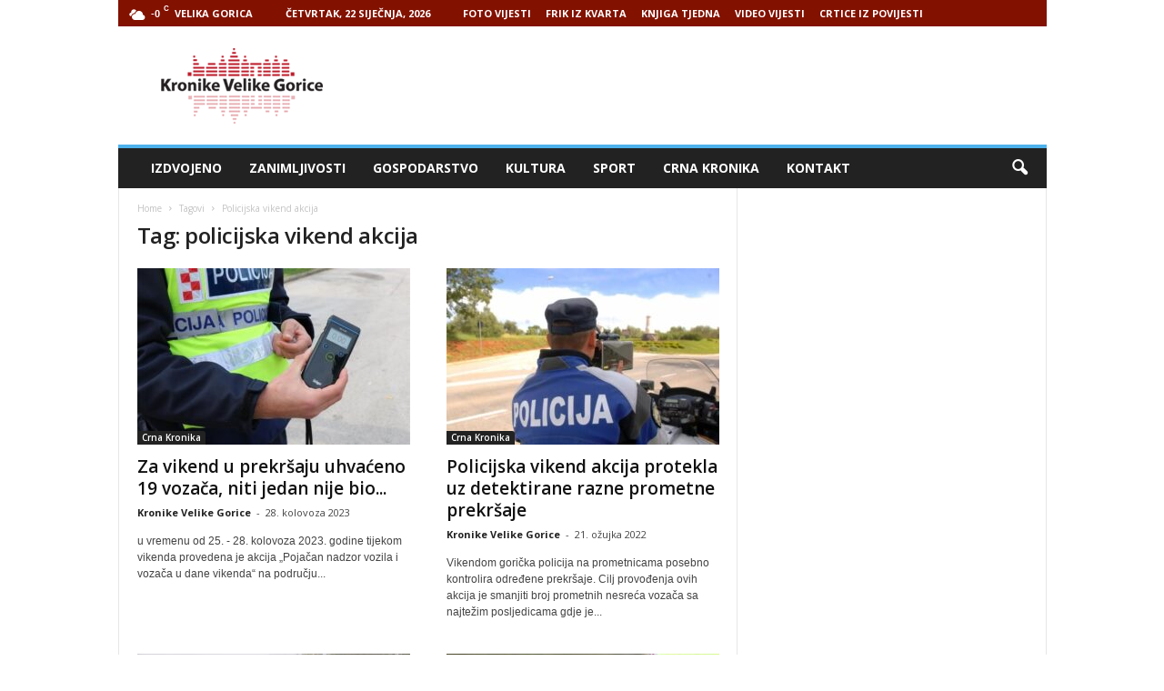

--- FILE ---
content_type: text/html; charset=UTF-8
request_url: https://www.kronikevg.com/tag/policijska-vikend-akcija/
body_size: 14100
content:
<!doctype html >
<!--[if IE 8]>    <html class="ie8" lang="hr"> <![endif]-->
<!--[if IE 9]>    <html class="ie9" lang="hr"> <![endif]-->
<!--[if gt IE 8]><!--> <html lang="hr"> <!--<![endif]-->
<head>
    <title>Arhiva policijska vikend akcija - Kronike Velike Gorice</title>
    <meta charset="UTF-8" />
    <meta name="viewport" content="width=device-width, initial-scale=1.0">
    <link rel="pingback" href="https://www.kronikevg.com/xmlrpc.php" />
    <meta name='robots' content='index, follow, max-image-preview:large, max-snippet:-1, max-video-preview:-1' />
<link rel="icon" type="image/png" href="http://www.kronikevg.com/wp-content/uploads/2016/01/KronikeVelikeGorice-1-favicon.png">
	<!-- This site is optimized with the Yoast SEO plugin v16.0.2 - https://yoast.com/wordpress/plugins/seo/ -->
	<link rel="canonical" href="http://www.kronikevg.com/tag/policijska-vikend-akcija/" />
	<meta property="og:locale" content="hr_HR" />
	<meta property="og:type" content="article" />
	<meta property="og:title" content="Arhiva policijska vikend akcija - Kronike Velike Gorice" />
	<meta property="og:url" content="http://www.kronikevg.com/tag/policijska-vikend-akcija/" />
	<meta property="og:site_name" content="Kronike Velike Gorice" />
	<meta name="twitter:card" content="summary" />
	<script type="application/ld+json" class="yoast-schema-graph">{"@context":"https://schema.org","@graph":[{"@type":"WebSite","@id":"https://www.kronikevg.com/#website","url":"https://www.kronikevg.com/","name":"Kronike Velike Gorice","description":"KVG","potentialAction":[{"@type":"SearchAction","target":"https://www.kronikevg.com/?s={search_term_string}","query-input":"required name=search_term_string"}],"inLanguage":"hr"},{"@type":"CollectionPage","@id":"http://www.kronikevg.com/tag/policijska-vikend-akcija/#webpage","url":"http://www.kronikevg.com/tag/policijska-vikend-akcija/","name":"Arhiva policijska vikend akcija - Kronike Velike Gorice","isPartOf":{"@id":"https://www.kronikevg.com/#website"},"breadcrumb":{"@id":"http://www.kronikevg.com/tag/policijska-vikend-akcija/#breadcrumb"},"inLanguage":"hr","potentialAction":[{"@type":"ReadAction","target":["http://www.kronikevg.com/tag/policijska-vikend-akcija/"]}]},{"@type":"BreadcrumbList","@id":"http://www.kronikevg.com/tag/policijska-vikend-akcija/#breadcrumb","itemListElement":[{"@type":"ListItem","position":1,"item":{"@type":"WebPage","@id":"https://www.kronikevg.com/","url":"https://www.kronikevg.com/","name":"Po\u010detna stranica"}},{"@type":"ListItem","position":2,"item":{"@type":"WebPage","@id":"http://www.kronikevg.com/tag/policijska-vikend-akcija/","url":"http://www.kronikevg.com/tag/policijska-vikend-akcija/","name":"policijska vikend akcija"}}]}]}</script>
	<!-- / Yoast SEO plugin. -->


<link rel='dns-prefetch' href='//fonts.googleapis.com' />
<link rel='dns-prefetch' href='//s.w.org' />
<link rel='dns-prefetch' href='//v0.wordpress.com' />
<link rel="alternate" type="application/rss+xml" title="Kronike Velike Gorice &raquo; Kanal" href="https://www.kronikevg.com/feed/" />
<link rel="alternate" type="application/rss+xml" title="Kronike Velike Gorice &raquo; Kanal komentara" href="https://www.kronikevg.com/comments/feed/" />
<link rel="alternate" type="application/rss+xml" title="Kronike Velike Gorice &raquo; policijska vikend akcija Kanal oznaka" href="https://www.kronikevg.com/tag/policijska-vikend-akcija/feed/" />
		<script type="text/javascript">
			window._wpemojiSettings = {"baseUrl":"https:\/\/s.w.org\/images\/core\/emoji\/13.0.1\/72x72\/","ext":".png","svgUrl":"https:\/\/s.w.org\/images\/core\/emoji\/13.0.1\/svg\/","svgExt":".svg","source":{"concatemoji":"https:\/\/www.kronikevg.com\/wp-includes\/js\/wp-emoji-release.min.js?ver=5.7.14"}};
			!function(e,a,t){var n,r,o,i=a.createElement("canvas"),p=i.getContext&&i.getContext("2d");function s(e,t){var a=String.fromCharCode;p.clearRect(0,0,i.width,i.height),p.fillText(a.apply(this,e),0,0);e=i.toDataURL();return p.clearRect(0,0,i.width,i.height),p.fillText(a.apply(this,t),0,0),e===i.toDataURL()}function c(e){var t=a.createElement("script");t.src=e,t.defer=t.type="text/javascript",a.getElementsByTagName("head")[0].appendChild(t)}for(o=Array("flag","emoji"),t.supports={everything:!0,everythingExceptFlag:!0},r=0;r<o.length;r++)t.supports[o[r]]=function(e){if(!p||!p.fillText)return!1;switch(p.textBaseline="top",p.font="600 32px Arial",e){case"flag":return s([127987,65039,8205,9895,65039],[127987,65039,8203,9895,65039])?!1:!s([55356,56826,55356,56819],[55356,56826,8203,55356,56819])&&!s([55356,57332,56128,56423,56128,56418,56128,56421,56128,56430,56128,56423,56128,56447],[55356,57332,8203,56128,56423,8203,56128,56418,8203,56128,56421,8203,56128,56430,8203,56128,56423,8203,56128,56447]);case"emoji":return!s([55357,56424,8205,55356,57212],[55357,56424,8203,55356,57212])}return!1}(o[r]),t.supports.everything=t.supports.everything&&t.supports[o[r]],"flag"!==o[r]&&(t.supports.everythingExceptFlag=t.supports.everythingExceptFlag&&t.supports[o[r]]);t.supports.everythingExceptFlag=t.supports.everythingExceptFlag&&!t.supports.flag,t.DOMReady=!1,t.readyCallback=function(){t.DOMReady=!0},t.supports.everything||(n=function(){t.readyCallback()},a.addEventListener?(a.addEventListener("DOMContentLoaded",n,!1),e.addEventListener("load",n,!1)):(e.attachEvent("onload",n),a.attachEvent("onreadystatechange",function(){"complete"===a.readyState&&t.readyCallback()})),(n=t.source||{}).concatemoji?c(n.concatemoji):n.wpemoji&&n.twemoji&&(c(n.twemoji),c(n.wpemoji)))}(window,document,window._wpemojiSettings);
		</script>
		<!-- kronikevg.com is managing ads with Advanced Ads 1.37.0 --><script id="kroni-ready">
			window.advanced_ads_ready=function(e,a){a=a||"complete";var d=function(e){return"interactive"===a?"loading"!==e:"complete"===e};d(document.readyState)?e():document.addEventListener("readystatechange",(function(a){d(a.target.readyState)&&e()}),{once:"interactive"===a})},window.advanced_ads_ready_queue=window.advanced_ads_ready_queue||[];		</script>
		<style type="text/css">
img.wp-smiley,
img.emoji {
	display: inline !important;
	border: none !important;
	box-shadow: none !important;
	height: 1em !important;
	width: 1em !important;
	margin: 0 .07em !important;
	vertical-align: -0.1em !important;
	background: none !important;
	padding: 0 !important;
}
</style>
	<link rel='stylesheet' id='wp-block-library-css'  href='https://www.kronikevg.com/wp-includes/css/dist/block-library/style.min.css?ver=5.7.14' type='text/css' media='all' />
<style id='wp-block-library-inline-css' type='text/css'>
.has-text-align-justify{text-align:justify;}
</style>
<link rel='stylesheet' id='unslider-css-css'  href='https://www.kronikevg.com/wp-content/plugins/advanced-ads-slider/public/assets/css/unslider.css?ver=1.4.10' type='text/css' media='all' />
<link rel='stylesheet' id='slider-css-css'  href='https://www.kronikevg.com/wp-content/plugins/advanced-ads-slider/public/assets/css/slider.css?ver=1.4.10' type='text/css' media='all' />
<link rel='stylesheet' id='google_font_open_sans-css'  href='https://fonts.googleapis.com/css?family=Open+Sans%3A300%2C400%2C600%2C700&#038;ver=5.7.14' type='text/css' media='all' />
<link rel='stylesheet' id='google_font_roboto_cond-css'  href='https://fonts.googleapis.com/css?family=Roboto%3A400%2C300%2C700%2C700italic%2C400italic%2C300italic&#038;ver=5.7.14' type='text/css' media='all' />
<link rel='stylesheet' id='__EPYT__style-css'  href='https://www.kronikevg.com/wp-content/plugins/youtube-embed-plus/styles/ytprefs.min.css?ver=13.4.2' type='text/css' media='all' />
<style id='__EPYT__style-inline-css' type='text/css'>

                .epyt-gallery-thumb {
                        width: 33.333%;
                }
                
</style>
<link rel='stylesheet' id='js_composer_front-css'  href='https://www.kronikevg.com/wp-content/plugins/js_composer/assets/css/js_composer.min.css?ver=5.0.1' type='text/css' media='all' />
<link rel='stylesheet' id='td-theme-css'  href='https://www.kronikevg.com/wp-content/themes/Newsmag/style.css?ver=3.3.1' type='text/css' media='all' />
<link rel='stylesheet' id='jetpack_css-css'  href='https://www.kronikevg.com/wp-content/plugins/jetpack/css/jetpack.css?ver=9.5.5' type='text/css' media='all' />
<script type='text/javascript' src='https://www.kronikevg.com/wp-includes/js/jquery/jquery.min.js?ver=3.5.1' id='jquery-core-js'></script>
<script type='text/javascript' src='https://www.kronikevg.com/wp-includes/js/jquery/jquery-migrate.min.js?ver=3.3.2' id='jquery-migrate-js'></script>
<script type='text/javascript' src='https://www.kronikevg.com/wp-content/plugins/advanced-ads-slider/public/assets/js/unslider.min.js?ver=1.4.10' id='unslider-js-js'></script>
<script type='text/javascript' src='https://www.kronikevg.com/wp-content/plugins/advanced-ads-slider/public/assets/js/jquery.event.move.js?ver=1.4.10' id='unslider-move-js-js'></script>
<script type='text/javascript' src='https://www.kronikevg.com/wp-content/plugins/advanced-ads-slider/public/assets/js/jquery.event.swipe.js?ver=1.4.10' id='unslider-swipe-js-js'></script>
<script type='text/javascript' id='advanced-ads-advanced-js-js-extra'>
/* <![CDATA[ */
var advads_options = {"blog_id":"1","privacy":{"enabled":false,"state":"not_needed"}};
/* ]]> */
</script>
<script type='text/javascript' src='https://www.kronikevg.com/wp-content/plugins/advanced-ads/public/assets/js/advanced.min.js?ver=1.37.0' id='advanced-ads-advanced-js-js'></script>
<script type='text/javascript' id='advanced_ads_pro/visitor_conditions-js-extra'>
/* <![CDATA[ */
var advanced_ads_pro_visitor_conditions = {"referrer_cookie_name":"advanced_ads_pro_visitor_referrer","referrer_exdays":"365","page_impr_cookie_name":"advanced_ads_page_impressions","page_impr_exdays":"3650"};
/* ]]> */
</script>
<script type='text/javascript' src='https://www.kronikevg.com/wp-content/plugins/advanced-ads-pro/modules/advanced-visitor-conditions/inc/conditions.min.js?ver=2.18.0' id='advanced_ads_pro/visitor_conditions-js'></script>
<script type='text/javascript' id='__ytprefs__-js-extra'>
/* <![CDATA[ */
var _EPYT_ = {"ajaxurl":"https:\/\/www.kronikevg.com\/wp-admin\/admin-ajax.php","security":"3908efe55c","gallery_scrolloffset":"20","eppathtoscripts":"https:\/\/www.kronikevg.com\/wp-content\/plugins\/youtube-embed-plus\/scripts\/","eppath":"https:\/\/www.kronikevg.com\/wp-content\/plugins\/youtube-embed-plus\/","epresponsiveselector":"[\"iframe.__youtube_prefs__\",\"iframe[src*='youtube.com']\",\"iframe[src*='youtube-nocookie.com']\",\"iframe[data-ep-src*='youtube.com']\",\"iframe[data-ep-src*='youtube-nocookie.com']\",\"iframe[data-ep-gallerysrc*='youtube.com']\"]","epdovol":"1","version":"13.4.2","evselector":"iframe.__youtube_prefs__[src], iframe[src*=\"youtube.com\/embed\/\"], iframe[src*=\"youtube-nocookie.com\/embed\/\"]","ajax_compat":"","ytapi_load":"light","pause_others":"","stopMobileBuffer":"1","vi_active":"","vi_js_posttypes":[]};
/* ]]> */
</script>
<script type='text/javascript' src='https://www.kronikevg.com/wp-content/plugins/youtube-embed-plus/scripts/ytprefs.min.js?ver=13.4.2' id='__ytprefs__-js'></script>
<link rel="https://api.w.org/" href="https://www.kronikevg.com/wp-json/" /><link rel="alternate" type="application/json" href="https://www.kronikevg.com/wp-json/wp/v2/tags/10496" /><link rel="EditURI" type="application/rsd+xml" title="RSD" href="https://www.kronikevg.com/xmlrpc.php?rsd" />
<link rel="wlwmanifest" type="application/wlwmanifest+xml" href="https://www.kronikevg.com/wp-includes/wlwmanifest.xml" /> 
<meta name="generator" content="WordPress 5.7.14" />
<script>advads_items = { conditions: {}, display_callbacks: {}, display_effect_callbacks: {}, hide_callbacks: {}, backgrounds: {}, effect_durations: {}, close_functions: {}, showed: [] };</script><style type="text/css" id="kroni-layer-custom-css"></style><script type="text/javascript">
		var advadsCfpQueue = [];
		var advadsCfpAd = function( adID ){
			if ( 'undefined' == typeof advadsProCfp ) { advadsCfpQueue.push( adID ) } else { advadsProCfp.addElement( adID ) }
		};
		</script>
		<!--[if lt IE 9]><script src="https://html5shim.googlecode.com/svn/trunk/html5.js"></script><![endif]-->
    <meta name="generator" content="Powered by Visual Composer - drag and drop page builder for WordPress."/>
<!--[if lte IE 9]><link rel="stylesheet" type="text/css" href="https://www.kronikevg.com/wp-content/plugins/js_composer/assets/css/vc_lte_ie9.min.css" media="screen"><![endif]-->
<!-- JS generated by theme -->

<script>
    
    

	    var tdBlocksArray = []; //here we store all the items for the current page

	    //td_block class - each ajax block uses a object of this class for requests
	    function tdBlock() {
		    this.id = '';
		    this.block_type = 1; //block type id (1-234 etc)
		    this.atts = '';
		    this.td_column_number = '';
		    this.td_current_page = 1; //
		    this.post_count = 0; //from wp
		    this.found_posts = 0; //from wp
		    this.max_num_pages = 0; //from wp
		    this.td_filter_value = ''; //current live filter value
		    this.is_ajax_running = false;
		    this.td_user_action = ''; // load more or infinite loader (used by the animation)
		    this.header_color = '';
		    this.ajax_pagination_infinite_stop = ''; //show load more at page x
	    }


        // td_js_generator - mini detector
        (function(){
            var htmlTag = document.getElementsByTagName("html")[0];

            if ( navigator.userAgent.indexOf("MSIE 10.0") > -1 ) {
                htmlTag.className += ' ie10';
            }

            if ( !!navigator.userAgent.match(/Trident.*rv\:11\./) ) {
                htmlTag.className += ' ie11';
            }

            if ( /(iPad|iPhone|iPod)/g.test(navigator.userAgent) ) {
                htmlTag.className += ' td-md-is-ios';
            }

            var user_agent = navigator.userAgent.toLowerCase();
            if ( user_agent.indexOf("android") > -1 ) {
                htmlTag.className += ' td-md-is-android';
            }

            if ( -1 !== navigator.userAgent.indexOf('Mac OS X')  ) {
                htmlTag.className += ' td-md-is-os-x';
            }

            if ( /chrom(e|ium)/.test(navigator.userAgent.toLowerCase()) ) {
               htmlTag.className += ' td-md-is-chrome';
            }

            if ( -1 !== navigator.userAgent.indexOf('Firefox') ) {
                htmlTag.className += ' td-md-is-firefox';
            }

            if ( -1 !== navigator.userAgent.indexOf('Safari') && -1 === navigator.userAgent.indexOf('Chrome') ) {
                htmlTag.className += ' td-md-is-safari';
            }

            if( -1 !== navigator.userAgent.indexOf('IEMobile') ){
                htmlTag.className += ' td-md-is-iemobile';
            }

        })();




        var tdLocalCache = {};

        ( function () {
            "use strict";

            tdLocalCache = {
                data: {},
                remove: function (resource_id) {
                    delete tdLocalCache.data[resource_id];
                },
                exist: function (resource_id) {
                    return tdLocalCache.data.hasOwnProperty(resource_id) && tdLocalCache.data[resource_id] !== null;
                },
                get: function (resource_id) {
                    return tdLocalCache.data[resource_id];
                },
                set: function (resource_id, cachedData) {
                    tdLocalCache.remove(resource_id);
                    tdLocalCache.data[resource_id] = cachedData;
                }
            };
        })();

    
    
var td_viewport_interval_list=[{"limitBottom":767,"sidebarWidth":251},{"limitBottom":1023,"sidebarWidth":339}];
var td_animation_stack_effect="type0";
var tds_animation_stack=true;
var td_animation_stack_specific_selectors=".entry-thumb, img";
var td_animation_stack_general_selectors=".td-animation-stack img, .post img";
var td_ajax_url="https:\/\/www.kronikevg.com\/wp-admin\/admin-ajax.php?td_theme_name=Newsmag&v=3.3.1";
var td_get_template_directory_uri="https:\/\/www.kronikevg.com\/wp-content\/themes\/Newsmag";
var tds_snap_menu="smart_snap_always";
var tds_logo_on_sticky="show";
var tds_header_style="";
var td_please_wait="Please wait...";
var td_email_user_pass_incorrect="User or password incorrect!";
var td_email_user_incorrect="Email or username incorrect!";
var td_email_incorrect="Email incorrect!";
var tds_more_articles_on_post_enable="";
var tds_more_articles_on_post_time_to_wait="";
var tds_more_articles_on_post_pages_distance_from_top=0;
var tds_theme_color_site_wide="#4db2ec";
var tds_smart_sidebar="enabled";
var tdThemeName="Newsmag";
var td_magnific_popup_translation_tPrev="Previous (Left arrow key)";
var td_magnific_popup_translation_tNext="Next (Right arrow key)";
var td_magnific_popup_translation_tCounter="%curr% of %total%";
var td_magnific_popup_translation_ajax_tError="The content from %url% could not be loaded.";
var td_magnific_popup_translation_image_tError="The image #%curr% could not be loaded.";
var td_ad_background_click_link="";
var td_ad_background_click_target="";
</script>


<!-- Header style compiled by theme -->

<style>
    
.td-pb-row [class*="td-pb-span"],
    .td-pb-border-top,
    .page-template-page-title-sidebar-php .td-page-content > .wpb_row:first-child,
    .td-post-sharing,
    .td-post-content,
    .td-post-next-prev,
    .author-box-wrap,
    .td-comments-title-wrap,
    .comment-list,
    .comment-respond,
    .td-post-template-5 header,
    .td-container,
    .wpb_content_element,
    .wpb_column,
    .wpb_row,
    .white-menu .td-header-container .td-header-main-menu,
    .td-post-template-1 .td-post-content,
    .td-post-template-4 .td-post-sharing-top,
    .td-header-style-6 .td-header-header .td-make-full,
    #disqus_thread,
    .page-template-page-pagebuilder-title-php .td-page-content > .wpb_row:first-child,
    .td-footer-container:before {
        border-color: #e6e6e6;
    }
    .td-top-border {
        border-color: #e6e6e6 !important;
    }
    .td-container-border:after,
    .td-next-prev-separator,
    .td-pb-row .wpb_column:before,
    .td-container-border:before,
    .td-main-content:before,
    .td-main-sidebar:before,
    .td-pb-row .td-pb-span4:nth-of-type(3):after,
    .td-pb-row .td-pb-span4:nth-last-of-type(3):after {
    	background-color: #e6e6e6;
    }
    @media (max-width: 767px) {
    	.white-menu .td-header-main-menu {
      		border-color: #e6e6e6;
      	}
    }



    
    .td-header-top-menu,
    .td-header-wrap .td-top-menu-full {
        background-color: #821100;
    }

    .td-header-style-1 .td-header-top-menu,
    .td-header-style-2 .td-top-bar-container,
    .td-header-style-7 .td-header-top-menu {
        padding: 0 12px;
        top: 0;
    }

    
    .td-header-sp-top-menu .top-header-menu > li > a,
    .td-header-sp-top-menu .td_data_time,
    .td-header-sp-top-menu .td-weather-top-widget {
        color: #ffffff;
    }

    
    .td-header-sp-top-widget .td-social-icon-wrap i {
        color: #ffffff;
    }
</style>

<script>
  (function(i,s,o,g,r,a,m){i['GoogleAnalyticsObject']=r;i[r]=i[r]||function(){
  (i[r].q=i[r].q||[]).push(arguments)},i[r].l=1*new Date();a=s.createElement(o),
  m=s.getElementsByTagName(o)[0];a.async=1;a.src=g;m.parentNode.insertBefore(a,m)
  })(window,document,'script','https://www.google-analytics.com/analytics.js','ga');

  ga('create', 'UA-93504240-1', 'auto');
  ga('send', 'pageview');

</script><link rel="icon" href="https://www.kronikevg.com/wp-content/uploads/2017/08/cropped-KronikeVelikeGorice-logo-512-32x32.png" sizes="32x32" />
<link rel="icon" href="https://www.kronikevg.com/wp-content/uploads/2017/08/cropped-KronikeVelikeGorice-logo-512-192x192.png" sizes="192x192" />
<link rel="apple-touch-icon" href="https://www.kronikevg.com/wp-content/uploads/2017/08/cropped-KronikeVelikeGorice-logo-512-180x180.png" />
<meta name="msapplication-TileImage" content="https://www.kronikevg.com/wp-content/uploads/2017/08/cropped-KronikeVelikeGorice-logo-512-270x270.png" />
<noscript><style type="text/css"> .wpb_animate_when_almost_visible { opacity: 1; }</style></noscript></head>

<body class="archive tag tag-policijska-vikend-akcija tag-10496 wpb-js-composer js-comp-ver-5.0.1 vc_responsive aa-prefix-kroni- td-animation-stack-type0 td-full-layout" itemscope="itemscope" itemtype="https://schema.org/WebPage">

        <div class="td-scroll-up"><i class="td-icon-menu-up"></i></div>

    <div class="td-menu-background"></div>
<div id="td-mobile-nav">
    <div class="td-mobile-container">
        <!-- mobile menu top section -->
        <div class="td-menu-socials-wrap">
            <!-- socials -->
            <div class="td-menu-socials">
                
        <span class="td-social-icon-wrap">
            <a target="_blank" href="https://www.facebook.com/kronikevelikegorice/" title="Facebook">
                <i class="td-icon-font td-icon-facebook"></i>
            </a>
        </span>
        <span class="td-social-icon-wrap">
            <a target="_blank" href="https://www.youtube.com/user/mzilec/videos" title="Youtube">
                <i class="td-icon-font td-icon-youtube"></i>
            </a>
        </span>            </div>
            <!-- close button -->
            <div class="td-mobile-close">
                <a href="#"><i class="td-icon-close-mobile"></i></a>
            </div>
        </div>

        <!-- login section -->
        
        <!-- menu section -->
        <div class="td-mobile-content">
            <div class="menu-glavni-traka-container"><ul id="menu-glavni-traka" class="td-mobile-main-menu"><li id="menu-item-39477" class="menu-item menu-item-type-taxonomy menu-item-object-category menu-item-first menu-item-39477"><a href="https://www.kronikevg.com/category/izdvojeno/">Izdvojeno</a></li>
<li id="menu-item-39476" class="menu-item menu-item-type-taxonomy menu-item-object-category menu-item-39476"><a href="https://www.kronikevg.com/category/zanimljivosti/">Zanimljivosti</a></li>
<li id="menu-item-39345" class="menu-item menu-item-type-taxonomy menu-item-object-category menu-item-39345"><a href="https://www.kronikevg.com/category/gospodarstvo/">Gospodarstvo</a></li>
<li id="menu-item-39343" class="menu-item menu-item-type-taxonomy menu-item-object-category menu-item-39343"><a href="https://www.kronikevg.com/category/kultura/">Kultura</a></li>
<li id="menu-item-39344" class="menu-item menu-item-type-taxonomy menu-item-object-category menu-item-39344"><a href="https://www.kronikevg.com/category/sport/">Sport</a></li>
<li id="menu-item-39346" class="menu-item menu-item-type-taxonomy menu-item-object-category menu-item-39346"><a href="https://www.kronikevg.com/category/crna_kronika/">Crna Kronika</a></li>
<li id="menu-item-39347" class="menu-item menu-item-type-post_type menu-item-object-page menu-item-39347"><a href="https://www.kronikevg.com/kontakt/">Kontakt</a></li>
</ul></div>        </div>
    </div>

    <!-- register/login section -->
    </div>    <div class="td-search-background"></div>
<div class="td-search-wrap-mob">
	<div class="td-drop-down-search" aria-labelledby="td-header-search-button">
		<form method="get" class="td-search-form" action="https://www.kronikevg.com/">
			<!-- close button -->
			<div class="td-search-close">
				<a href="#"><i class="td-icon-close-mobile"></i></a>
			</div>
			<div role="search" class="td-search-input">
				<span>Search</span>
				<input id="td-header-search-mob" type="text" value="" name="s" autocomplete="off" />
			</div>
		</form>
		<div id="td-aj-search-mob"></div>
	</div>
</div>

    <div id="td-outer-wrap">
    
        <div class="td-outer-container">
        
            <!--
Header style 1
-->

<div class="td-header-container td-header-wrap td-header-style-1">
    <div class="td-header-row td-header-top-menu">
        
    <div class="td-top-bar-container top-bar-style-1">
        <div class="td-header-sp-top-menu">

    <!-- td weather source: cache -->		<div class="td-weather-top-widget" id="td_top_weather_uid">
			<i class="td-icons broken-clouds-n"></i>
			<div class="td-weather-now" data-block-uid="td_top_weather_uid">
				<span class="td-big-degrees">-0</span>
				<span class="td-weather-unit">C</span>
			</div>
			<div class="td-weather-header">
				<div class="td-weather-city">Velika Gorica</div>
			</div>
		</div>
		        <div class="td_data_time">
            <div >

                Četvrtak, 22 siječnja, 2026
            </div>
        </div>
    <div class="menu-top-container"><ul id="menu-nadmenu" class="top-header-menu"><li id="menu-item-68415" class="menu-item menu-item-type-taxonomy menu-item-object-category menu-item-first td-menu-item td-normal-menu menu-item-68415"><a href="https://www.kronikevg.com/category/foto-vijest/">FOTO VIJESTI</a></li>
<li id="menu-item-68416" class="menu-item menu-item-type-taxonomy menu-item-object-category td-menu-item td-normal-menu menu-item-68416"><a href="https://www.kronikevg.com/category/frik-iz-kvarta/">FRIK IZ KVARTA</a></li>
<li id="menu-item-68417" class="menu-item menu-item-type-taxonomy menu-item-object-category td-menu-item td-normal-menu menu-item-68417"><a href="https://www.kronikevg.com/category/knjiga-tjedna/">KNJIGA TJEDNA</a></li>
<li id="menu-item-68418" class="menu-item menu-item-type-taxonomy menu-item-object-category td-menu-item td-normal-menu menu-item-68418"><a href="https://www.kronikevg.com/category/video-vijest/">VIDEO VIJESTI</a></li>
<li id="menu-item-152531" class="menu-item menu-item-type-taxonomy menu-item-object-category td-menu-item td-normal-menu menu-item-152531"><a href="https://www.kronikevg.com/category/crtice-iz-povijesti/">CRTICE IZ POVIJESTI</a></li>
</ul></div></div>            </div>

<!-- LOGIN MODAL -->
    </div>

    <div class="td-header-row td-header-header">
        <div class="td-header-sp-logo">
                    <a class="td-main-logo" href="https://www.kronikevg.com/">
            <img class="td-retina-data" data-retina="http://www.kronikevg.com/wp-content/uploads/2016/01/KronikeVelikeGorice-1-retina.png" src="http://www.kronikevg.com/wp-content/uploads/2016/01/KronikeVelikeGorice-logo.png" alt=""/>
            <span class="td-visual-hidden">Kronike Velike Gorice</span>
        </a>
            </div>
        <div class="td-header-sp-rec">
            
<div class="td-header-ad-wrap  td-ad-m td-ad-tp td-ad-p">
    
 <!-- A generated by theme --> 

<script async src="//pagead2.googlesyndication.com/pagead/js/adsbygoogle.js"></script><div class="td-g-rec td-g-rec-id-header ">
<script type="text/javascript">
var td_screen_width = document.body.clientWidth;

                    if ( td_screen_width >= 1024 ) {
                        /* large monitors */
                        document.write('<ins class="adsbygoogle" style="display:inline-block;width:728px;height:90px" data-ad-client="ca-pub-2463413910715606" data-ad-slot=""></ins>');
                        (adsbygoogle = window.adsbygoogle || []).push({});
                    }
            
                    if ( td_screen_width >= 768  && td_screen_width < 1024 ) {
                        /* portrait tablets */
                        document.write('<ins class="adsbygoogle" style="display:inline-block;width:468px;height:60px" data-ad-client="ca-pub-2463413910715606" data-ad-slot=""></ins>');
                        (adsbygoogle = window.adsbygoogle || []).push({});
                    }
                
                    if ( td_screen_width < 768 ) {
                        /* Phones */
                        document.write('<ins class="adsbygoogle" style="display:inline-block;width:320px;height:50px" data-ad-client="ca-pub-2463413910715606" data-ad-slot=""></ins>');
                        (adsbygoogle = window.adsbygoogle || []).push({});
                    }
                </script>
</div>

 <!-- end A --> 



</div>        </div>
    </div>

    <div class="td-header-menu-wrap">
        <div class="td-header-row td-header-border td-header-main-menu">
            <div id="td-header-menu" role="navigation">
    <div id="td-top-mobile-toggle"><a href="#"><i class="td-icon-font td-icon-mobile"></i></a></div>
    <div class="td-main-menu-logo td-logo-in-header">
        	<a class="td-mobile-logo td-sticky-mobile" href="https://www.kronikevg.com/">
		<img class="td-retina-data" data-retina="http://www.kronikevg.com/wp-content/uploads/2017/02/KronikeVelikeGorice-logo-mobile-retina.png" src="http://www.kronikevg.com/wp-content/uploads/2013/08/Untitled-511.jpg" alt=""/>
	</a>
		<a class="td-header-logo td-sticky-mobile" href="https://www.kronikevg.com/">
		<img class="td-retina-data" data-retina="http://www.kronikevg.com/wp-content/uploads/2016/01/KronikeVelikeGorice-1-retina.png" src="http://www.kronikevg.com/wp-content/uploads/2016/01/KronikeVelikeGorice-logo.png" alt=""/>
	</a>
	    </div>
    <div class="menu-glavni-traka-container"><ul id="menu-glavni-traka-1" class="sf-menu"><li class="menu-item menu-item-type-taxonomy menu-item-object-category menu-item-first td-menu-item td-normal-menu menu-item-39477"><a href="https://www.kronikevg.com/category/izdvojeno/">Izdvojeno</a></li>
<li class="menu-item menu-item-type-taxonomy menu-item-object-category td-menu-item td-normal-menu menu-item-39476"><a href="https://www.kronikevg.com/category/zanimljivosti/">Zanimljivosti</a></li>
<li class="menu-item menu-item-type-taxonomy menu-item-object-category td-menu-item td-normal-menu menu-item-39345"><a href="https://www.kronikevg.com/category/gospodarstvo/">Gospodarstvo</a></li>
<li class="menu-item menu-item-type-taxonomy menu-item-object-category td-menu-item td-normal-menu menu-item-39343"><a href="https://www.kronikevg.com/category/kultura/">Kultura</a></li>
<li class="menu-item menu-item-type-taxonomy menu-item-object-category td-menu-item td-normal-menu menu-item-39344"><a href="https://www.kronikevg.com/category/sport/">Sport</a></li>
<li class="menu-item menu-item-type-taxonomy menu-item-object-category td-menu-item td-normal-menu menu-item-39346"><a href="https://www.kronikevg.com/category/crna_kronika/">Crna Kronika</a></li>
<li class="menu-item menu-item-type-post_type menu-item-object-page td-menu-item td-normal-menu menu-item-39347"><a href="https://www.kronikevg.com/kontakt/">Kontakt</a></li>
</ul></div></div>

<div class="td-search-wrapper">
    <div id="td-top-search">
        <!-- Search -->
        <div class="header-search-wrap">
            <div class="dropdown header-search">
                <a id="td-header-search-button" href="#" role="button" class="dropdown-toggle " data-toggle="dropdown"><i class="td-icon-search"></i></a>
                <a id="td-header-search-button-mob" href="#" role="button" class="dropdown-toggle " data-toggle="dropdown"><i class="td-icon-search"></i></a>
            </div>
        </div>
    </div>
</div>

<div class="header-search-wrap">
	<div class="dropdown header-search">
		<div class="td-drop-down-search" aria-labelledby="td-header-search-button">
			<form method="get" class="td-search-form" action="https://www.kronikevg.com/">
				<div role="search" class="td-head-form-search-wrap">
					<input class="needsclick" id="td-header-search" type="text" value="" name="s" autocomplete="off" /><input class="wpb_button wpb_btn-inverse btn" type="submit" id="td-header-search-top" value="Search" />
				</div>
			</form>
			<div id="td-aj-search"></div>
		</div>
	</div>
</div>        </div>
    </div>
</div>
<div class="td-container">
    <div class="td-container-border">
        <div class="td-pb-row">
                                    <div class="td-pb-span8 td-main-content">
                            <div class="td-ss-main-content">
                                <div class="td-page-header td-pb-padding-side">
                                    <div class="entry-crumbs" itemscope itemtype="http://schema.org/BreadcrumbList"><span class="td-bred-first"><a href="https://www.kronikevg.com/">Home</a></span> <i class="td-icon-right td-bread-sep td-bred-no-url-last"></i> <span class="td-bred-no-url-last">Tagovi</span> <i class="td-icon-right td-bread-sep td-bred-no-url-last"></i> <span class="td-bred-no-url-last">Policijska vikend akcija</span></div>
                                    <h1 class="entry-title td-page-title">
                                                                                <span>Tag: policijska vikend akcija</span>
                                    </h1>
                                </div>
                                

	<div class="td-block-row">

	<div class="td-block-span6">

        <div class="td_module_4 td_module_wrap td-animation-stack">
            <div class="td-module-image">
                <div class="td-module-thumb"><a href="https://www.kronikevg.com/za-vikend-u-prekrsaju-uhvaceno-19-vozaca-niti-jedan-nije-bio-pijan/" rel="bookmark" title="Za vikend u prekršaju uhvaćeno 19 vozača, niti jedan nije bio pijan"><img width="300" height="194" class="entry-thumb" src="https://www.kronikevg.com/wp-content/uploads/2023/01/policija-alkotest-300x194.jpg" srcset="https://www.kronikevg.com/wp-content/uploads/2023/01/policija-alkotest-300x194.jpg 300w, https://www.kronikevg.com/wp-content/uploads/2023/01/policija-alkotest-341x220.jpg 341w" sizes="(max-width: 300px) 100vw, 300px" alt="" title="Za vikend u prekršaju uhvaćeno 19 vozača, niti jedan nije bio pijan"/></a></div>                <a href="https://www.kronikevg.com/category/crna_kronika/" class="td-post-category">Crna Kronika</a>            </div>

            <h3 class="entry-title td-module-title"><a href="https://www.kronikevg.com/za-vikend-u-prekrsaju-uhvaceno-19-vozaca-niti-jedan-nije-bio-pijan/" rel="bookmark" title="Za vikend u prekršaju uhvaćeno 19 vozača, niti jedan nije bio pijan">Za vikend u prekršaju uhvaćeno 19 vozača, niti jedan nije bio...</a></h3>
            <div class="meta-info">
                <span class="td-post-author-name"><a href="https://www.kronikevg.com/author/kvg/">Kronike Velike Gorice</a> <span>-</span> </span>                <span class="td-post-date"><time class="entry-date updated td-module-date" datetime="2023-08-28T06:55:48+00:00" >28. kolovoza 2023</time></span>                            </div>

            <div class="td-excerpt">
                u vremenu od 25. - 28. kolovoza 2023. godine tijekom vikenda provedena je akcija „Pojačan nadzor vozila i vozača u dane vikenda“ na području...            </div>

            
        </div>

        
	</div> <!-- ./td-block-span6 -->

	<div class="td-block-span6">

        <div class="td_module_4 td_module_wrap td-animation-stack">
            <div class="td-module-image">
                <div class="td-module-thumb"><a href="https://www.kronikevg.com/policijska-vikend-akcija-protekla-uz-detektirane-razne-prometne-prekrsaje/" rel="bookmark" title="Policijska vikend akcija protekla uz detektirane razne prometne prekršaje"><img width="300" height="194" class="entry-thumb" src="https://www.kronikevg.com/wp-content/uploads/2021/08/konntrola-brzine-puz-policija-300x194.jpg" srcset="https://www.kronikevg.com/wp-content/uploads/2021/08/konntrola-brzine-puz-policija-300x194.jpg 300w, https://www.kronikevg.com/wp-content/uploads/2021/08/konntrola-brzine-puz-policija-341x220.jpg 341w" sizes="(max-width: 300px) 100vw, 300px" alt="" title="Policijska vikend akcija protekla uz detektirane razne prometne prekršaje"/></a></div>                <a href="https://www.kronikevg.com/category/crna_kronika/" class="td-post-category">Crna Kronika</a>            </div>

            <h3 class="entry-title td-module-title"><a href="https://www.kronikevg.com/policijska-vikend-akcija-protekla-uz-detektirane-razne-prometne-prekrsaje/" rel="bookmark" title="Policijska vikend akcija protekla uz detektirane razne prometne prekršaje">Policijska vikend akcija protekla uz detektirane razne prometne prekršaje</a></h3>
            <div class="meta-info">
                <span class="td-post-author-name"><a href="https://www.kronikevg.com/author/kvg/">Kronike Velike Gorice</a> <span>-</span> </span>                <span class="td-post-date"><time class="entry-date updated td-module-date" datetime="2022-03-21T08:27:36+00:00" >21. ožujka 2022</time></span>                            </div>

            <div class="td-excerpt">
                Vikendom gorička policija na prometnicama posebno kontrolira određene prekršaje. Cilj provođenja ovih akcija je smanjiti broj prometnih nesreća vozača sa najtežim posljedicama gdje je...            </div>

            
        </div>

        
	</div> <!-- ./td-block-span6 --></div><!--./row-fluid-->

	<div class="td-block-row">

	<div class="td-block-span6">

        <div class="td_module_4 td_module_wrap td-animation-stack">
            <div class="td-module-image">
                <div class="td-module-thumb"><a href="https://www.kronikevg.com/mali-broj-prekrsaja-na-gorickim-prometnicama-najvise-kazni-zbog-brzine/" rel="bookmark" title="Mali broj prekršaja na goričkim prometnicama, najviše kazni zbog brzine"><img width="300" height="194" class="entry-thumb" src="https://www.kronikevg.com/wp-content/uploads/2021/10/Setnja-grad-hodanje-policija-cesta-zebra-1-of-11-300x194.jpg" srcset="https://www.kronikevg.com/wp-content/uploads/2021/10/Setnja-grad-hodanje-policija-cesta-zebra-1-of-11-300x194.jpg 300w, https://www.kronikevg.com/wp-content/uploads/2021/10/Setnja-grad-hodanje-policija-cesta-zebra-1-of-11-341x220.jpg 341w" sizes="(max-width: 300px) 100vw, 300px" alt="" title="Mali broj prekršaja na goričkim prometnicama, najviše kazni zbog brzine"/></a></div>                <a href="https://www.kronikevg.com/category/crna_kronika/" class="td-post-category">Crna Kronika</a>            </div>

            <h3 class="entry-title td-module-title"><a href="https://www.kronikevg.com/mali-broj-prekrsaja-na-gorickim-prometnicama-najvise-kazni-zbog-brzine/" rel="bookmark" title="Mali broj prekršaja na goričkim prometnicama, najviše kazni zbog brzine">Mali broj prekršaja na goričkim prometnicama, najviše kazni zbog brzine</a></h3>
            <div class="meta-info">
                <span class="td-post-author-name"><a href="https://www.kronikevg.com/author/kvg/">Kronike Velike Gorice</a> <span>-</span> </span>                <span class="td-post-date"><time class="entry-date updated td-module-date" datetime="2022-01-10T08:47:03+00:00" >10. siječnja 2022</time></span>                            </div>

            <div class="td-excerpt">
                Gorička policija je tijekom vikenda iza nas na području policijske postaje Velika Gorica, temeljem plana PU Zagrebačke provela akciju „Pojačan nadzor vozila i vozača...            </div>

            
        </div>

        
	</div> <!-- ./td-block-span6 -->

	<div class="td-block-span6">

        <div class="td_module_4 td_module_wrap td-animation-stack">
            <div class="td-module-image">
                <div class="td-module-thumb"><a href="https://www.kronikevg.com/plavci-u-akciji-intenzivno-cemo-alkotestirati-sve-zaustavljene-vozace/" rel="bookmark" title="Plavci u akciji: Intenzivno ćemo alkotestirati sve zaustavljene vozače!"><img width="300" height="194" class="entry-thumb" src="https://www.kronikevg.com/wp-content/uploads/2021/07/policija-akcija-promet-vozacka-alkotest-300x194.jpg" srcset="https://www.kronikevg.com/wp-content/uploads/2021/07/policija-akcija-promet-vozacka-alkotest-300x194.jpg 300w, https://www.kronikevg.com/wp-content/uploads/2021/07/policija-akcija-promet-vozacka-alkotest-341x220.jpg 341w" sizes="(max-width: 300px) 100vw, 300px" alt="" title="Plavci u akciji: Intenzivno ćemo alkotestirati sve zaustavljene vozače!"/></a></div>                <a href="https://www.kronikevg.com/category/najave/" class="td-post-category">Najave</a>            </div>

            <h3 class="entry-title td-module-title"><a href="https://www.kronikevg.com/plavci-u-akciji-intenzivno-cemo-alkotestirati-sve-zaustavljene-vozace/" rel="bookmark" title="Plavci u akciji: Intenzivno ćemo alkotestirati sve zaustavljene vozače!">Plavci u akciji: Intenzivno ćemo alkotestirati sve zaustavljene vozače!</a></h3>
            <div class="meta-info">
                <span class="td-post-author-name"><a href="https://www.kronikevg.com/author/kvg/">Kronike Velike Gorice</a> <span>-</span> </span>                <span class="td-post-date"><time class="entry-date updated td-module-date" datetime="2021-08-12T14:05:44+00:00" >12. kolovoza 2021</time></span>                            </div>

            <div class="td-excerpt">
                Tijekom vikenda, od 13. kolovoza do 16. kolovoza 2021. godine, na području Policijske uprave zagrebačke provest će se akcije „Alkohol i droge“ i „Brzina“....            </div>

            
        </div>

        
	</div> <!-- ./td-block-span6 --></div><!--./row-fluid-->

	<div class="td-block-row">

	<div class="td-block-span6">

        <div class="td_module_4 td_module_wrap td-animation-stack">
            <div class="td-module-image">
                <div class="td-module-thumb"><a href="https://www.kronikevg.com/goricki-plavci-i-ovog-vikenda-pojacano-kontroliraju-vozace/" rel="bookmark" title="Gorički plavci i ovog vikenda pojačano kontroliraju vozače"><img width="300" height="194" class="entry-thumb" src="https://www.kronikevg.com/wp-content/uploads/2021/06/policija-300x194.jpg" srcset="https://www.kronikevg.com/wp-content/uploads/2021/06/policija-300x194.jpg 300w, https://www.kronikevg.com/wp-content/uploads/2021/06/policija-341x220.jpg 341w" sizes="(max-width: 300px) 100vw, 300px" alt="" title="Gorički plavci i ovog vikenda pojačano kontroliraju vozače"/></a></div>                <a href="https://www.kronikevg.com/category/crna_kronika/" class="td-post-category">Crna Kronika</a>            </div>

            <h3 class="entry-title td-module-title"><a href="https://www.kronikevg.com/goricki-plavci-i-ovog-vikenda-pojacano-kontroliraju-vozace/" rel="bookmark" title="Gorički plavci i ovog vikenda pojačano kontroliraju vozače">Gorički plavci i ovog vikenda pojačano kontroliraju vozače</a></h3>
            <div class="meta-info">
                <span class="td-post-author-name"><a href="https://www.kronikevg.com/author/kvg/">Kronike Velike Gorice</a> <span>-</span> </span>                <span class="td-post-date"><time class="entry-date updated td-module-date" datetime="2021-07-01T13:22:16+00:00" >1. srpnja 2021</time></span>                            </div>

            <div class="td-excerpt">
                Tijekom vikenda, od 2. do 25. srpnja 2021. godine, na području PU zagrebačke provest će se akcija „Alkohol i droge“ i „Brzina“.

Kako ističu iz...            </div>

            
        </div>

        
	</div> <!-- ./td-block-span6 -->

	<div class="td-block-span6">

        <div class="td_module_4 td_module_wrap td-animation-stack">
            <div class="td-module-image">
                <div class="td-module-thumb"><a href="https://www.kronikevg.com/ovog-vikenda-ponovo-pojacane-kontrole-prometa/" rel="bookmark" title="Ovog vikenda ponovo pojačane kontrole prometa"><img width="300" height="194" class="entry-thumb" src="https://www.kronikevg.com/wp-content/uploads/2020/08/Prometna-policija-kontrola-Foto-Zagrebačka-policija-PUZ-300x194.jpg" srcset="https://www.kronikevg.com/wp-content/uploads/2020/08/Prometna-policija-kontrola-Foto-Zagrebačka-policija-PUZ-300x194.jpg 300w, https://www.kronikevg.com/wp-content/uploads/2020/08/Prometna-policija-kontrola-Foto-Zagrebačka-policija-PUZ-341x220.jpg 341w" sizes="(max-width: 300px) 100vw, 300px" alt="" title="Ovog vikenda ponovo pojačane kontrole prometa"/></a></div>                <a href="https://www.kronikevg.com/category/najave/" class="td-post-category">Najave</a>            </div>

            <h3 class="entry-title td-module-title"><a href="https://www.kronikevg.com/ovog-vikenda-ponovo-pojacane-kontrole-prometa/" rel="bookmark" title="Ovog vikenda ponovo pojačane kontrole prometa">Ovog vikenda ponovo pojačane kontrole prometa</a></h3>
            <div class="meta-info">
                <span class="td-post-author-name"><a href="https://www.kronikevg.com/author/kvg/">Kronike Velike Gorice</a> <span>-</span> </span>                <span class="td-post-date"><time class="entry-date updated td-module-date" datetime="2021-06-17T10:38:23+00:00" >17. lipnja 2021</time></span>                            </div>

            <div class="td-excerpt">
                Tijekom vikenda, od 18. do 21. lipnja 2021. godine, na goričkom području provest će se akcije „Alkohol i droge“ i „Brzina“. Akcije se provode...            </div>

            
        </div>

        
	</div> <!-- ./td-block-span6 --></div><!--./row-fluid-->

	<div class="td-block-row">

	<div class="td-block-span6">

        <div class="td_module_4 td_module_wrap td-animation-stack">
            <div class="td-module-image">
                <div class="td-module-thumb"><a href="https://www.kronikevg.com/policija-tijekom-vikenda-najvise-kaznjavala-vozace-zbog-nepropisne-brzine/" rel="bookmark" title="Policija tijekom vikenda najviše kažnjavala vozače zbog nepropisne brzine"><img width="300" height="194" class="entry-thumb" src="https://www.kronikevg.com/wp-content/uploads/2021/01/stop-policija-palica-300x194.jpg" srcset="https://www.kronikevg.com/wp-content/uploads/2021/01/stop-policija-palica-300x194.jpg 300w, https://www.kronikevg.com/wp-content/uploads/2021/01/stop-policija-palica-341x220.jpg 341w, https://www.kronikevg.com/wp-content/uploads/2021/01/stop-policija-palica-543x350.jpg 543w" sizes="(max-width: 300px) 100vw, 300px" alt="" title="Policija tijekom vikenda najviše kažnjavala vozače zbog nepropisne brzine"/></a></div>                <a href="https://www.kronikevg.com/category/crna_kronika/" class="td-post-category">Crna Kronika</a>            </div>

            <h3 class="entry-title td-module-title"><a href="https://www.kronikevg.com/policija-tijekom-vikenda-najvise-kaznjavala-vozace-zbog-nepropisne-brzine/" rel="bookmark" title="Policija tijekom vikenda najviše kažnjavala vozače zbog nepropisne brzine">Policija tijekom vikenda najviše kažnjavala vozače zbog nepropisne brzine</a></h3>
            <div class="meta-info">
                <span class="td-post-author-name"><a href="https://www.kronikevg.com/author/kvg/">Kronike Velike Gorice</a> <span>-</span> </span>                <span class="td-post-date"><time class="entry-date updated td-module-date" datetime="2021-02-01T09:36:59+00:00" >1. veljače 2021</time></span>                            </div>

            <div class="td-excerpt">
                Kao što smo najavljivali, policija je provodila vikend akciju na području goričke policijske postaje. Ukupno je utvrđeno 15 prometnih prekršaja.

Prilikom sprovedene kontrole prometa, utvrdili...            </div>

            
        </div>

        
	</div> <!-- ./td-block-span6 --></div><!--./row-fluid-->                            </div>
                        </div>
                        <div class="td-pb-span4 td-main-sidebar">
                            <div class="td-ss-main-sidebar">
                                                            </div>
                        </div>
                            </div> <!-- /.td-pb-row -->
    </div>
</div> <!-- /.td-container -->

    <!-- Instagram -->
    

    <!-- Footer -->
    <div class="td-footer-container td-container">

    <div class="td-pb-row">
        <div class="td-pb-span12">
            
 <!-- A generated by theme --> 

<script async src="//pagead2.googlesyndication.com/pagead/js/adsbygoogle.js"></script><div class="td-g-rec td-g-rec-id-footer_top ">
<script type="text/javascript">
var td_screen_width = document.body.clientWidth;

                    if ( td_screen_width >= 1024 ) {
                        /* large monitors */
                        document.write('<ins class="adsbygoogle" style="display:inline-block;width:728px;height:90px" data-ad-client="ca-pub-2463413910715606" data-ad-slot=""></ins>');
                        (adsbygoogle = window.adsbygoogle || []).push({});
                    }
            
                    if ( td_screen_width >= 768  && td_screen_width < 1024 ) {
                        /* portrait tablets */
                        document.write('<ins class="adsbygoogle" style="display:inline-block;width:468px;height:60px" data-ad-client="ca-pub-2463413910715606" data-ad-slot=""></ins>');
                        (adsbygoogle = window.adsbygoogle || []).push({});
                    }
                
                    if ( td_screen_width < 768 ) {
                        /* Phones */
                        document.write('<ins class="adsbygoogle" style="display:inline-block;width:320px;height:50px" data-ad-client="ca-pub-2463413910715606" data-ad-slot=""></ins>');
                        (adsbygoogle = window.adsbygoogle || []).push({});
                    }
                </script>
</div>

 <!-- end A --> 

        </div>
    </div>

    <div class="td-pb-row">
        <div class="td-pb-span4">
            <div class="td-footer-info td-pb-padding-side"><div class="footer-logo-wrap"><a href="https://www.kronikevg.com/"><img class="td-retina-data" src="http://www.kronikevg.com/wp-content/uploads/2017/01/KronikeVelikeGorice-footer.png" data-retina="http://www.kronikevg.com/wp-content/uploads/2016/01/KronikeVelikeGorice-retina-footer.png" alt="" title=""/></a></div><div class="footer-text-wrap">Multimedijski portal koji donosi aktualnosti iz Velike Gorice i Turopolja<div class="footer-email-wrap">Contact us: <a href="mailto:kronikevg@kronikevg.com">kronikevg@kronikevg.com</a></div></div><div class="footer-social-wrap td-social-style2">
        <span class="td-social-icon-wrap">
            <a target="_blank" href="https://www.facebook.com/kronikevelikegorice/" title="Facebook">
                <i class="td-icon-font td-icon-facebook"></i>
            </a>
        </span>
        <span class="td-social-icon-wrap">
            <a target="_blank" href="https://www.youtube.com/user/mzilec/videos" title="Youtube">
                <i class="td-icon-font td-icon-youtube"></i>
            </a>
        </span></div></div>        </div>

        <div class="td-pb-span4">
            <div class="td_block_wrap td_block_7 td_uid_3_69726a8172830_rand"  data-td-block-uid="td_uid_3_69726a8172830" ><script>var block_td_uid_3_69726a8172830 = new tdBlock();
block_td_uid_3_69726a8172830.id = "td_uid_3_69726a8172830";
block_td_uid_3_69726a8172830.atts = '{"limit":3,"sort":"","post_ids":"","tag_slug":"","autors_id":"","installed_post_types":"","category_id":"","category_ids":"","custom_title":"JO\u0160 OBJAVA","custom_url":"","show_child_cat":"","sub_cat_ajax":"","ajax_pagination":"","header_color":"","header_text_color":"","ajax_pagination_infinite_stop":"","td_column_number":1,"td_ajax_preloading":"","td_ajax_filter_type":"","td_ajax_filter_ids":"","td_filter_default_txt":"Sve","color_preset":"","border_top":"no_border_top","class":"td_uid_3_69726a8172830_rand","el_class":"","offset":"","css":"","tdc_css":"","tdc_css_class":"td_uid_3_69726a8172830_rand","live_filter":"","live_filter_cur_post_id":"","live_filter_cur_post_author":""}';
block_td_uid_3_69726a8172830.td_column_number = "1";
block_td_uid_3_69726a8172830.block_type = "td_block_7";
block_td_uid_3_69726a8172830.post_count = "3";
block_td_uid_3_69726a8172830.found_posts = "28976";
block_td_uid_3_69726a8172830.header_color = "";
block_td_uid_3_69726a8172830.ajax_pagination_infinite_stop = "";
block_td_uid_3_69726a8172830.max_num_pages = "9659";
tdBlocksArray.push(block_td_uid_3_69726a8172830);
</script><h4 class="block-title"><span>JOŠ OBJAVA</span></h4><div id=td_uid_3_69726a8172830 class="td_block_inner">

	<div class="td-block-span12">

        <div class="td_module_6 td_module_wrap td-animation-stack">

        <div class="td-module-thumb"><a href="https://www.kronikevg.com/pomak-nakon-pet-godina-napokon-krece-obnova-centra-za-odgoj-i-obrazovanje/" rel="bookmark" title="Pomak nakon pet godina: Napokon kreće obnova Centra za odgoj i obrazovanje"><img width="100" height="75" class="entry-thumb" src="https://www.kronikevg.com/wp-content/uploads/2026/01/centar-za-odgoj-i-obrazovanje-katds-100x75.jpg" srcset="https://www.kronikevg.com/wp-content/uploads/2026/01/centar-za-odgoj-i-obrazovanje-katds-100x75.jpg 100w, https://www.kronikevg.com/wp-content/uploads/2026/01/centar-za-odgoj-i-obrazovanje-katds-80x60.jpg 80w, https://www.kronikevg.com/wp-content/uploads/2026/01/centar-za-odgoj-i-obrazovanje-katds-180x135.jpg 180w, https://www.kronikevg.com/wp-content/uploads/2026/01/centar-za-odgoj-i-obrazovanje-katds-238x178.jpg 238w" sizes="(max-width: 100px) 100vw, 100px" alt="" title="Pomak nakon pet godina: Napokon kreće obnova Centra za odgoj i obrazovanje"/></a></div>
        <div class="item-details">
            <h3 class="entry-title td-module-title"><a href="https://www.kronikevg.com/pomak-nakon-pet-godina-napokon-krece-obnova-centra-za-odgoj-i-obrazovanje/" rel="bookmark" title="Pomak nakon pet godina: Napokon kreće obnova Centra za odgoj i obrazovanje">Pomak nakon pet godina: Napokon kreće obnova Centra za odgoj i...</a></h3>            <div class="meta-info">
                                                <span class="td-post-date"><time class="entry-date updated td-module-date" datetime="2026-01-22T15:11:49+00:00" >22. siječnja 2026</time></span>                            </div>
        </div>

        </div>

        
	</div> <!-- ./td-block-span12 -->

	<div class="td-block-span12">

        <div class="td_module_6 td_module_wrap td-animation-stack">

        <div class="td-module-thumb"><a href="https://www.kronikevg.com/dotakni-svijet-robota-i-programiranja-dodi-na-stem-stand-u-velikoj-gorici/" rel="bookmark" title="Dotakni svijet robota i programiranja, dođi na STEM štand u Velikoj Gorici"><img width="100" height="75" class="entry-thumb" src="https://www.kronikevg.com/wp-content/uploads/2026/01/stem-stand-eu-100x75.jpg" srcset="https://www.kronikevg.com/wp-content/uploads/2026/01/stem-stand-eu-100x75.jpg 100w, https://www.kronikevg.com/wp-content/uploads/2026/01/stem-stand-eu-80x60.jpg 80w, https://www.kronikevg.com/wp-content/uploads/2026/01/stem-stand-eu-180x135.jpg 180w, https://www.kronikevg.com/wp-content/uploads/2026/01/stem-stand-eu-238x178.jpg 238w" sizes="(max-width: 100px) 100vw, 100px" alt="" title="Dotakni svijet robota i programiranja, dođi na STEM štand u Velikoj Gorici"/></a></div>
        <div class="item-details">
            <h3 class="entry-title td-module-title"><a href="https://www.kronikevg.com/dotakni-svijet-robota-i-programiranja-dodi-na-stem-stand-u-velikoj-gorici/" rel="bookmark" title="Dotakni svijet robota i programiranja, dođi na STEM štand u Velikoj Gorici">Dotakni svijet robota i programiranja, dođi na STEM štand u Velikoj...</a></h3>            <div class="meta-info">
                                                <span class="td-post-date"><time class="entry-date updated td-module-date" datetime="2026-01-22T14:56:31+00:00" >22. siječnja 2026</time></span>                            </div>
        </div>

        </div>

        
	</div> <!-- ./td-block-span12 -->

	<div class="td-block-span12">

        <div class="td_module_6 td_module_wrap td-animation-stack">

        <div class="td-module-thumb"><a href="https://www.kronikevg.com/sportski-duh-u-dv-zirek-predskolci-skupine-loptice-zapoceli-s-projektom-vrtko/" rel="bookmark" title="Sportski duh u DV Žirek: Predškolci skupine &#8220;Loptice&#8221; započeli s projektom &#8220;Vrtko&#8221;"><img width="100" height="75" class="entry-thumb" src="https://www.kronikevg.com/wp-content/uploads/2026/01/vrtko-loptice-zirek-100x75.jpg" srcset="https://www.kronikevg.com/wp-content/uploads/2026/01/vrtko-loptice-zirek-100x75.jpg 100w, https://www.kronikevg.com/wp-content/uploads/2026/01/vrtko-loptice-zirek-80x60.jpg 80w, https://www.kronikevg.com/wp-content/uploads/2026/01/vrtko-loptice-zirek-180x135.jpg 180w, https://www.kronikevg.com/wp-content/uploads/2026/01/vrtko-loptice-zirek-238x178.jpg 238w" sizes="(max-width: 100px) 100vw, 100px" alt="" title="Sportski duh u DV Žirek: Predškolci skupine &#8220;Loptice&#8221; započeli s projektom &#8220;Vrtko&#8221;"/></a></div>
        <div class="item-details">
            <h3 class="entry-title td-module-title"><a href="https://www.kronikevg.com/sportski-duh-u-dv-zirek-predskolci-skupine-loptice-zapoceli-s-projektom-vrtko/" rel="bookmark" title="Sportski duh u DV Žirek: Predškolci skupine &#8220;Loptice&#8221; započeli s projektom &#8220;Vrtko&#8221;">Sportski duh u DV Žirek: Predškolci skupine &#8220;Loptice&#8221; započeli s projektom...</a></h3>            <div class="meta-info">
                                                <span class="td-post-date"><time class="entry-date updated td-module-date" datetime="2026-01-22T14:37:55+00:00" >22. siječnja 2026</time></span>                            </div>
        </div>

        </div>

        
	</div> <!-- ./td-block-span12 --></div></div> <!-- ./block -->        </div>

        <div class="td-pb-span4">
            <div class="td_block_wrap td_block_popular_categories td_uid_4_69726a8188268_rand widget widget_categories td-pb-border-top"  data-td-block-uid="td_uid_4_69726a8188268" ><h4 class="block-title"><span>POPULARNE KATEGORIJE</span></h4><ul class="td-pb-padding-side"><li><a href="https://www.kronikevg.com/category/izdvojeno/">Izdvojeno<span class="td-cat-no">17529</span></a></li><li><a href="https://www.kronikevg.com/category/vijesti/">Vijesti<span class="td-cat-no">16197</span></a></li><li><a href="https://www.kronikevg.com/category/najave/">Najave<span class="td-cat-no">4237</span></a></li><li><a href="https://www.kronikevg.com/category/crna_kronika/">Crna Kronika<span class="td-cat-no">3637</span></a></li><li><a href="https://www.kronikevg.com/category/kultura/">Kultura<span class="td-cat-no">3590</span></a></li><li><a href="https://www.kronikevg.com/category/sport/">Sport<span class="td-cat-no">2963</span></a></li><li><a href="https://www.kronikevg.com/category/zanimljivosti/">Zanimljivosti<span class="td-cat-no">2863</span></a></li></ul></div> <!-- ./block -->        </div>
    </div>
</div>

    <!-- Sub Footer -->
            <div class="td-sub-footer-container td-container td-container-border ">
            <div class="td-pb-row">
                <div class="td-pb-span8 td-sub-footer-menu">
                    <div class="td-pb-padding-side">
                        <div class="menu-td-demo-footer-menu-container"><ul id="menu-td-demo-footer-menu" class="td-subfooter-menu"><li id="menu-item-68349" class="menu-item menu-item-type-post_type menu-item-object-page menu-item-home menu-item-first td-menu-item td-normal-menu menu-item-68349"><a href="https://www.kronikevg.com/">Home</a></li>
<li id="menu-item-68783" class="menu-item menu-item-type-post_type menu-item-object-page td-menu-item td-normal-menu menu-item-68783"><a href="https://www.kronikevg.com/o-nama/">O nama</a></li>
<li id="menu-item-68350" class="menu-item menu-item-type-post_type menu-item-object-page td-menu-item td-normal-menu menu-item-68350"><a href="https://www.kronikevg.com/impressum/">Impressum</a></li>
<li id="menu-item-68351" class="menu-item menu-item-type-post_type menu-item-object-page td-menu-item td-normal-menu menu-item-68351"><a href="https://www.kronikevg.com/kontakt/">Kontakt</a></li>
</ul></div>                    </div>
                </div>

                <div class="td-pb-span4 td-sub-footer-copy">
                    <div class="td-pb-padding-side">
                        &copy; Kronike Velike Gorice d.o.o.                    </div>
                </div>
            </div>
        </div>
        </div><!--close td-outer-container-->
</div><!--close td-outer-wrap-->



    <!--

        Theme: Newsmag by tagDiv 2016
        Version: 3.3.1 (rara)
        Deploy mode: deploy
        
        uid: 69726a819e147
    -->

    <script type='text/javascript' id='advanced-ads-pro/cache_busting-js-extra'>
/* <![CDATA[ */
var advanced_ads_pro_ajax_object = {"ajax_url":"https:\/\/www.kronikevg.com\/wp-admin\/admin-ajax.php","lazy_load_module_enabled":"","lazy_load":{"default_offset":0,"offsets":[]},"moveintohidden":"","wp_timezone_offset":"3600"};
/* ]]> */
</script>
<script type='text/javascript' id='advanced-ads-pro/cache_busting-js-before'>
document.addEventListener( 'advads_ajax_ad_select', function(ev){ ev.detail.gam = {"conditionals":{"is_archive":true,"is_category":false,"is_front_page":false,"is_home":false,"is_post_type_archive":false,"is_single":false,"is_singular":false},"vars":{"query_obj":{"slug":"policijska-vikend-akcija"},"user_id":0,"post_id":177421,"post_type":"post","page_slug":"policijska-vikend-akcija","taxonomy":"post_tag","term":"policijska-vikend-akcija","terms":"policijska-vikend-akcija"}}; } );
</script>
<script type='text/javascript' src='https://www.kronikevg.com/wp-content/plugins/advanced-ads-pro/assets/js/base.min.js?ver=2.18.0' id='advanced-ads-pro/cache_busting-js'></script>
<script type='text/javascript' id='advanced-ads-layer-footer-js-js-extra'>
/* <![CDATA[ */
var advanced_ads_layer_settings = {"layer_class":"kroni-layer","placements":[]};
/* ]]> */
</script>
<script type='text/javascript' src='https://www.kronikevg.com/wp-content/plugins/advanced-ads-layer/public/assets/js/layer.js?ver=1.7.5' id='advanced-ads-layer-footer-js-js'></script>
<script type='text/javascript' id='advanced-ads-responsive-js-extra'>
/* <![CDATA[ */
var advanced_ads_responsive = {"reload_on_resize":"0"};
/* ]]> */
</script>
<script type='text/javascript' src='https://www.kronikevg.com/wp-content/plugins/advanced-ads-responsive/public/assets/js/script.js?ver=1.10.3' id='advanced-ads-responsive-js'></script>
<script type='text/javascript' id='advanced-ads-sticky-footer-js-js-extra'>
/* <![CDATA[ */
var advanced_ads_sticky_settings = {"check_position_fixed":"","sticky_class":"kroni-sticky","placements":[]};
/* ]]> */
</script>
<script type='text/javascript' src='https://www.kronikevg.com/wp-content/plugins/advanced-ads-sticky-ads/public/assets/js/sticky.js?ver=1.8.4' id='advanced-ads-sticky-footer-js-js'></script>
<script type='text/javascript' src='https://www.kronikevg.com/wp-content/plugins/advanced-ads-pro/assets/js/advanced-ads-pro.min.js?ver=2.18.0' id='advanced-ads-pro/front-js'></script>
<script type='text/javascript' src='https://www.kronikevg.com/wp-content/themes/Newsmag/js/tagdiv_theme.js?ver=3.3.1' id='td-site-js'></script>
<script type='text/javascript' id='advadsTrackingScript-js-extra'>
/* <![CDATA[ */
var advadsTracking = {"impressionActionName":"aatrack-records","clickActionName":"aatrack-click","targetClass":"kroni-target","blogId":"1","frontendPrefix":"kroni-"};
/* ]]> */
</script>
<script type='text/javascript' src='https://www.kronikevg.com/wp-content/plugins/advanced-ads-tracking/public/assets/js/dist/tracking.min.js?ver=2.3.6' id='advadsTrackingScript-js'></script>
<script type='text/javascript' src='https://www.kronikevg.com/wp-content/plugins/advanced-ads-tracking/public/assets/js/dist/delayed.min.js?ver=2.3.6' id='advadsTrackingDelayed-js'></script>
<script type='text/javascript' src='https://www.kronikevg.com/wp-content/plugins/youtube-embed-plus/scripts/fitvids.min.js?ver=13.4.2' id='__ytprefsfitvids__-js'></script>
<script type='text/javascript' src='https://www.kronikevg.com/wp-includes/js/wp-embed.min.js?ver=5.7.14' id='wp-embed-js'></script>
<script>window.advads_admin_bar_items = [];</script><script>!function(){window.advanced_ads_ready_queue=window.advanced_ads_ready_queue||[],advanced_ads_ready_queue.push=window.advanced_ads_ready;for(var d=0,a=advanced_ads_ready_queue.length;d<a;d++)advanced_ads_ready(advanced_ads_ready_queue[d])}();</script>
<!-- JS generated by theme -->

<script>
    

			
				jQuery().ready(function () {
					tdWeather.addItem({"block_uid":"td_top_weather_uid","location":"Velika Gorica","api_location":"Velika Gorica","api_language":"hr","today_icon":"broken-clouds-n","today_icon_text":"obla\u010dno","today_temp":[-0,32],"today_humidity":74,"today_wind_speed":[1.5,1],"today_min":[-0,32],"today_max":[0.7,33.2],"today_clouds":100,"current_unit":0,"forecast":[{"timestamp":1769166000,"day_temp":[2,36],"day_name":"Pet","owm_day_index":1},{"timestamp":1769252400,"day_temp":[5,41],"day_name":"Sub","owm_day_index":2},{"timestamp":1769338800,"day_temp":[6,42],"day_name":"Ned","owm_day_index":3},{"timestamp":1769425200,"day_temp":[3,37],"day_name":"Pon","owm_day_index":4},{"timestamp":1769511600,"day_temp":[8,46],"day_name":"Uto","owm_day_index":5}],"api_key":"d24d6df2a159679a31cf70400e87a26c"});
				});
			
			

	

		(function(){
			var html_jquery_obj = jQuery('html');

			if (html_jquery_obj.length && (html_jquery_obj.is('.ie8') || html_jquery_obj.is('.ie9'))) {

				var path = 'https://www.kronikevg.com/wp-content/themes/Newsmag/style.css';

				jQuery.get(path, function(data) {

					var str_split_separator = '#td_css_split_separator';
					var arr_splits = data.split(str_split_separator);
					var arr_length = arr_splits.length;

					if (arr_length > 1) {

						var dir_path = 'https://www.kronikevg.com/wp-content/themes/Newsmag';
						var splited_css = '';

						for (var i = 0; i < arr_length; i++) {
							if (i > 0) {
								arr_splits[i] = str_split_separator + ' ' + arr_splits[i];
							}
							//jQuery('head').append('<style>' + arr_splits[i] + '</style>');

							var formated_str = arr_splits[i].replace(/\surl\(\'(?!data\:)/gi, function regex_function(str) {
								return ' url(\'' + dir_path + '/' + str.replace(/url\(\'/gi, '').replace(/^\s+|\s+$/gm,'');
							});

							splited_css += "<style>" + formated_str + "</style>";
						}

						var td_theme_css = jQuery('link#td-theme-css');

						if (td_theme_css.length) {
							td_theme_css.after(splited_css);
						}
					}
				});
			}
		})();

	
	
</script>

<script src='https://stats.wp.com/e-202604.js' defer></script>
<script>
	_stq = window._stq || [];
	_stq.push([ 'view', {v:'ext',j:'1:9.5.5',blog:'56361288',post:'0',tz:'1',srv:'www.kronikevg.com'} ]);
	_stq.push([ 'clickTrackerInit', '56361288', '0' ]);
</script>
<script id="kroni-tracking">var advads_tracking_ads = {};var advads_tracking_urls = {"1":"https:\/\/www.kronikevg.com\/wp-content\/ajax-handler.php"};var advads_tracking_methods = {"1":"frontend"};var advads_tracking_parallel = {"1":false};var advads_tracking_linkbases = {"1":"https:\/\/www.kronikevg.com\/linkout\/"};</script>
</body>
</html>

--- FILE ---
content_type: text/html; charset=utf-8
request_url: https://www.google.com/recaptcha/api2/aframe
body_size: 267
content:
<!DOCTYPE HTML><html><head><meta http-equiv="content-type" content="text/html; charset=UTF-8"></head><body><script nonce="_qiyLv5rP80ChK8o77yIFQ">/** Anti-fraud and anti-abuse applications only. See google.com/recaptcha */ try{var clients={'sodar':'https://pagead2.googlesyndication.com/pagead/sodar?'};window.addEventListener("message",function(a){try{if(a.source===window.parent){var b=JSON.parse(a.data);var c=clients[b['id']];if(c){var d=document.createElement('img');d.src=c+b['params']+'&rc='+(localStorage.getItem("rc::a")?sessionStorage.getItem("rc::b"):"");window.document.body.appendChild(d);sessionStorage.setItem("rc::e",parseInt(sessionStorage.getItem("rc::e")||0)+1);localStorage.setItem("rc::h",'1769106150368');}}}catch(b){}});window.parent.postMessage("_grecaptcha_ready", "*");}catch(b){}</script></body></html>